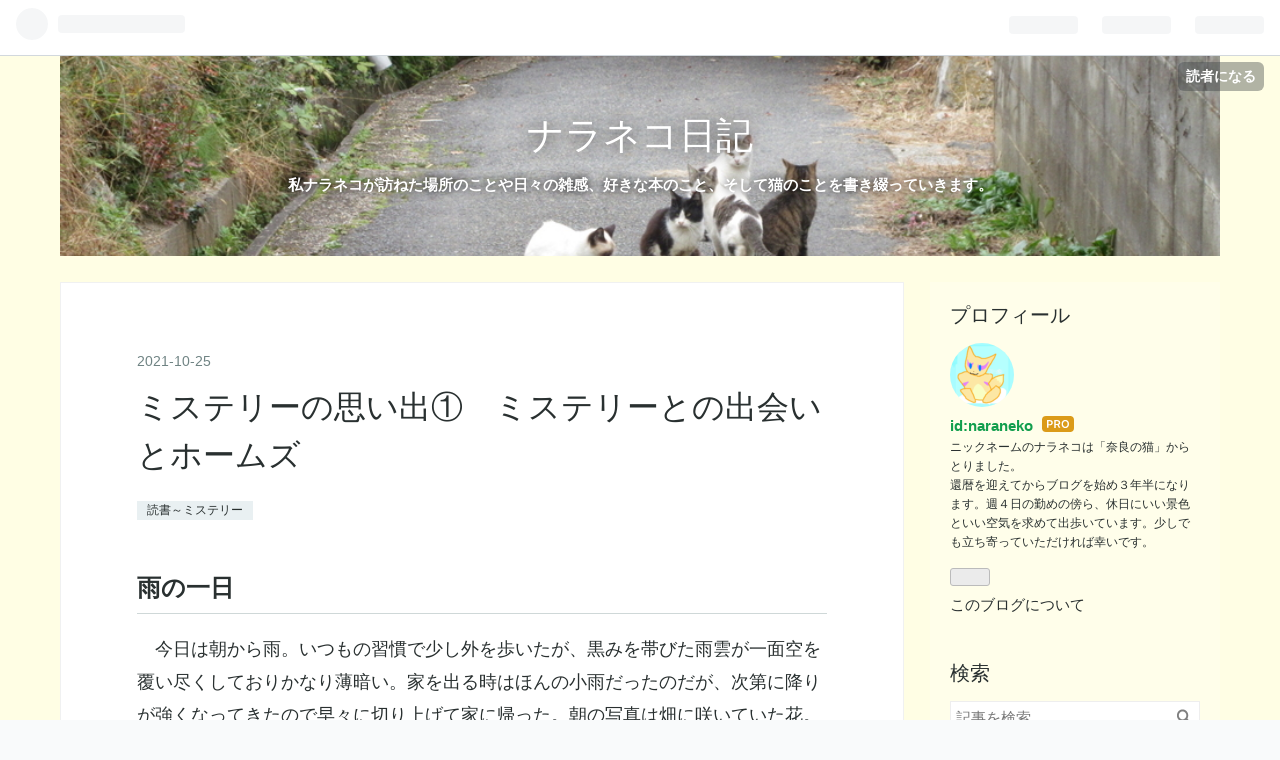

--- FILE ---
content_type: text/html; charset=utf-8
request_url: https://naraneko.com/entry/2021/10/25/181546
body_size: 13551
content:
<!DOCTYPE html>
<html
  lang="ja"

data-admin-domain="//blog.hatena.ne.jp"
data-admin-origin="https://blog.hatena.ne.jp"
data-author="naraneko"
data-avail-langs="ja en"
data-blog="naraneko.hatenablog.com"
data-blog-host="naraneko.hatenablog.com"
data-blog-is-public="1"
data-blog-name="ナラネコ日記"
data-blog-owner="naraneko"
data-blog-show-ads=""
data-blog-show-sleeping-ads=""
data-blog-uri="https://naraneko.com/"
data-blog-uuid="26006613762163301"
data-blogs-uri-base="https://naraneko.com"
data-brand="pro"
data-data-layer="{&quot;hatenablog&quot;:{&quot;admin&quot;:{},&quot;analytics&quot;:{&quot;brand_property_id&quot;:&quot;&quot;,&quot;measurement_id&quot;:&quot;&quot;,&quot;non_sampling_property_id&quot;:&quot;&quot;,&quot;property_id&quot;:&quot;&quot;,&quot;separated_property_id&quot;:&quot;UA-29716941-21&quot;},&quot;blog&quot;:{&quot;blog_id&quot;:&quot;26006613762163301&quot;,&quot;content_seems_japanese&quot;:&quot;true&quot;,&quot;disable_ads&quot;:&quot;custom_domain&quot;,&quot;enable_ads&quot;:&quot;false&quot;,&quot;enable_keyword_link&quot;:&quot;false&quot;,&quot;entry_show_footer_related_entries&quot;:&quot;true&quot;,&quot;force_pc_view&quot;:&quot;true&quot;,&quot;is_public&quot;:&quot;true&quot;,&quot;is_responsive_view&quot;:&quot;true&quot;,&quot;is_sleeping&quot;:&quot;false&quot;,&quot;lang&quot;:&quot;ja&quot;,&quot;name&quot;:&quot;\u30ca\u30e9\u30cd\u30b3\u65e5\u8a18&quot;,&quot;owner_name&quot;:&quot;naraneko&quot;,&quot;uri&quot;:&quot;https://naraneko.com/&quot;},&quot;brand&quot;:&quot;pro&quot;,&quot;page_id&quot;:&quot;entry&quot;,&quot;permalink_entry&quot;:{&quot;author_name&quot;:&quot;naraneko&quot;,&quot;categories&quot;:&quot;\u8aad\u66f8\uff5e\u30df\u30b9\u30c6\u30ea\u30fc&quot;,&quot;character_count&quot;:1132,&quot;date&quot;:&quot;2021-10-25&quot;,&quot;entry_id&quot;:&quot;13574176438026192985&quot;,&quot;first_category&quot;:&quot;\u8aad\u66f8\uff5e\u30df\u30b9\u30c6\u30ea\u30fc&quot;,&quot;hour&quot;:&quot;18&quot;,&quot;title&quot;:&quot;\u30df\u30b9\u30c6\u30ea\u30fc\u306e\u601d\u3044\u51fa\u2460\u3000\u30df\u30b9\u30c6\u30ea\u30fc\u3068\u306e\u51fa\u4f1a\u3044\u3068\u30db\u30fc\u30e0\u30ba&quot;,&quot;uri&quot;:&quot;https://naraneko.com/entry/2021/10/25/181546&quot;},&quot;pro&quot;:&quot;pro&quot;,&quot;router_type&quot;:&quot;blogs&quot;}}"
data-device="pc"
data-dont-recommend-pro="false"
data-global-domain="https://hatena.blog"
data-globalheader-color="b"
data-globalheader-type="pc"
data-has-touch-view="1"
data-help-url="https://help.hatenablog.com"
data-no-suggest-touch-view="1"
data-page="entry"
data-parts-domain="https://hatenablog-parts.com"
data-plus-available="1"
data-pro="true"
data-router-type="blogs"
data-sentry-dsn="https://03a33e4781a24cf2885099fed222b56d@sentry.io/1195218"
data-sentry-environment="production"
data-sentry-sample-rate="0.1"
data-static-domain="https://cdn.blog.st-hatena.com"
data-version="ce040fcbad0d42a5e1cae88990dad0"




  data-initial-state="{}"

  >
  <head prefix="og: http://ogp.me/ns# fb: http://ogp.me/ns/fb# article: http://ogp.me/ns/article#">

  

  
  <meta name="viewport" content="width=device-width, initial-scale=1.0" />


  


  

  <meta name="robots" content="max-image-preview:large" />


  <meta charset="utf-8"/>
  <meta http-equiv="X-UA-Compatible" content="IE=7; IE=9; IE=10; IE=11" />
  <title>ミステリーの思い出①　ミステリーとの出会いとホームズ - ナラネコ日記</title>

  
  <link rel="canonical" href="https://naraneko.com/entry/2021/10/25/181546"/>



  

<meta itemprop="name" content="ミステリーの思い出①　ミステリーとの出会いとホームズ - ナラネコ日記"/>

  <meta itemprop="image" content="https://cdn.image.st-hatena.com/image/scale/1d8ecd61f6775bdf5bd0f669e06786e62b57de42/backend=imagemagick;version=1;width=1300/https%3A%2F%2Fcdn-ak.f.st-hatena.com%2Fimages%2Ffotolife%2Fn%2Fnaraneko%2F20211023%2F20211023082923.jpg"/>


  <meta property="og:title" content="ミステリーの思い出①　ミステリーとの出会いとホームズ - ナラネコ日記"/>
<meta property="og:type" content="article"/>
  <meta property="og:url" content="https://naraneko.com/entry/2021/10/25/181546"/>

  <meta property="og:image" content="https://cdn.image.st-hatena.com/image/scale/1d8ecd61f6775bdf5bd0f669e06786e62b57de42/backend=imagemagick;version=1;width=1300/https%3A%2F%2Fcdn-ak.f.st-hatena.com%2Fimages%2Ffotolife%2Fn%2Fnaraneko%2F20211023%2F20211023082923.jpg"/>

<meta property="og:image:alt" content="ミステリーの思い出①　ミステリーとの出会いとホームズ - ナラネコ日記"/>
    <meta property="og:description" content="雨の一日 今日は朝から雨。いつもの習慣で少し外を歩いたが、黒みを帯びた雨雲が一面空を覆い尽くしておりかなり薄暗い。家を出る時はほんの小雨だったのだが、次第に降りが強くなってきたので早々に切り上げて家に帰った。朝の写真は畑に咲いていた花。ちょっとピントがぼけている。写真が一枚では寂しいのでもう一枚。下の写真は一昨日撮った空を飛んでいる鳥の写真で、おそらくトビか。私としてはうまく撮れた。 今日は久しぶりに読書の話題を中心に。 畑に咲いている花 空を飛ぶトビ ミステリーを話題にするとき ミステリー、推理小説、どちらの呼び方でも構わないのだが、以前は好きでよく読んでいた。最近読書量自体少なく、新刊のも…" />
<meta property="og:site_name" content="ナラネコ日記"/>

  <meta property="article:published_time" content="2021-10-25T09:15:46Z" />

    <meta property="article:tag" content="読書～ミステリー" />
      <meta name="twitter:card"  content="summary_large_image" />
    <meta name="twitter:image" content="https://cdn.image.st-hatena.com/image/scale/1d8ecd61f6775bdf5bd0f669e06786e62b57de42/backend=imagemagick;version=1;width=1300/https%3A%2F%2Fcdn-ak.f.st-hatena.com%2Fimages%2Ffotolife%2Fn%2Fnaraneko%2F20211023%2F20211023082923.jpg" />  <meta name="twitter:title" content="ミステリーの思い出①　ミステリーとの出会いとホームズ - ナラネコ日記" />    <meta name="twitter:description" content="雨の一日 今日は朝から雨。いつもの習慣で少し外を歩いたが、黒みを帯びた雨雲が一面空を覆い尽くしておりかなり薄暗い。家を出る時はほんの小雨だったのだが、次第に降りが強くなってきたので早々に切り上げて家に帰った。朝の写真は畑に咲いていた花。ちょっとピントがぼけている。写真が一枚では寂しいのでもう一枚。下の写真は一昨日撮った…" />  <meta name="twitter:app:name:iphone" content="はてなブログアプリ" />
  <meta name="twitter:app:id:iphone" content="583299321" />
  <meta name="twitter:app:url:iphone" content="hatenablog:///open?uri=https%3A%2F%2Fnaraneko.com%2Fentry%2F2021%2F10%2F25%2F181546" />  <meta name="twitter:site" content="@umataro61" />
  
    <meta name="description" content="雨の一日 今日は朝から雨。いつもの習慣で少し外を歩いたが、黒みを帯びた雨雲が一面空を覆い尽くしておりかなり薄暗い。家を出る時はほんの小雨だったのだが、次第に降りが強くなってきたので早々に切り上げて家に帰った。朝の写真は畑に咲いていた花。ちょっとピントがぼけている。写真が一枚では寂しいのでもう一枚。下の写真は一昨日撮った空を飛んでいる鳥の写真で、おそらくトビか。私としてはうまく撮れた。 今日は久しぶりに読書の話題を中心に。 畑に咲いている花 空を飛ぶトビ ミステリーを話題にするとき ミステリー、推理小説、どちらの呼び方でも構わないのだが、以前は好きでよく読んでいた。最近読書量自体少なく、新刊のも…" />


  
<script
  id="embed-gtm-data-layer-loader"
  data-data-layer-page-specific="{&quot;hatenablog&quot;:{&quot;blogs_permalink&quot;:{&quot;is_author_pro&quot;:&quot;true&quot;,&quot;is_blog_sleeping&quot;:&quot;false&quot;,&quot;blog_afc_issued&quot;:&quot;false&quot;,&quot;entry_afc_issued&quot;:&quot;false&quot;,&quot;has_related_entries_with_elasticsearch&quot;:&quot;true&quot;}}}"
>
(function() {
  function loadDataLayer(elem, attrName) {
    if (!elem) { return {}; }
    var json = elem.getAttribute(attrName);
    if (!json) { return {}; }
    return JSON.parse(json);
  }

  var globalVariables = loadDataLayer(
    document.documentElement,
    'data-data-layer'
  );
  var pageSpecificVariables = loadDataLayer(
    document.getElementById('embed-gtm-data-layer-loader'),
    'data-data-layer-page-specific'
  );

  var variables = [globalVariables, pageSpecificVariables];

  if (!window.dataLayer) {
    window.dataLayer = [];
  }

  for (var i = 0; i < variables.length; i++) {
    window.dataLayer.push(variables[i]);
  }
})();
</script>

<!-- Google Tag Manager -->
<script>(function(w,d,s,l,i){w[l]=w[l]||[];w[l].push({'gtm.start':
new Date().getTime(),event:'gtm.js'});var f=d.getElementsByTagName(s)[0],
j=d.createElement(s),dl=l!='dataLayer'?'&l='+l:'';j.async=true;j.src=
'https://www.googletagmanager.com/gtm.js?id='+i+dl;f.parentNode.insertBefore(j,f);
})(window,document,'script','dataLayer','GTM-P4CXTW');</script>
<!-- End Google Tag Manager -->











  <link rel="shortcut icon" href="https://naraneko.com/icon/favicon">
<link rel="apple-touch-icon" href="https://naraneko.com/icon/touch">
<link rel="icon" sizes="192x192" href="https://naraneko.com/icon/link">

  

<link rel="alternate" type="application/atom+xml" title="Atom" href="https://naraneko.com/feed"/>
<link rel="alternate" type="application/rss+xml" title="RSS2.0" href="https://naraneko.com/rss"/>

  <link rel="alternate" type="application/json+oembed" href="https://hatena.blog/oembed?url=https%3A%2F%2Fnaraneko.com%2Fentry%2F2021%2F10%2F25%2F181546&amp;format=json" title="oEmbed Profile of ミステリーの思い出①　ミステリーとの出会いとホームズ"/>
<link rel="alternate" type="text/xml+oembed" href="https://hatena.blog/oembed?url=https%3A%2F%2Fnaraneko.com%2Fentry%2F2021%2F10%2F25%2F181546&amp;format=xml" title="oEmbed Profile of ミステリーの思い出①　ミステリーとの出会いとホームズ"/>
  
  <link rel="author" href="http://www.hatena.ne.jp/naraneko/">

  

  
      <link rel="preload" href="https://cdn-ak.f.st-hatena.com/images/fotolife/n/naraneko/20210516/20210516113230.jpg" as="image"/>
      <link rel="preload" href="https://cdn-ak.f.st-hatena.com/images/fotolife/n/naraneko/20211025/20211025071307.jpg" as="image"/>


  
    
<link rel="stylesheet" type="text/css" href="https://cdn.blog.st-hatena.com/css/blog.css?version=ce040fcbad0d42a5e1cae88990dad0"/>

    
  <link rel="stylesheet" type="text/css" href="https://usercss.blog.st-hatena.com/blog_style/26006613762163301/003fc326c807769b5b85062b32a39f60b619064e"/>
  
  

  

  
<script> </script>

  
<style>
  div#google_afc_user,
  div.google-afc-user-container,
  div.google_afc_image,
  div.google_afc_blocklink {
      display: block !important;
  }
</style>


  

  
    <script type="application/ld+json">{"@context":"http://schema.org","@type":"Article","dateModified":"2022-02-27T09:53:45+09:00","datePublished":"2021-10-25T18:15:46+09:00","description":"雨の一日 今日は朝から雨。いつもの習慣で少し外を歩いたが、黒みを帯びた雨雲が一面空を覆い尽くしておりかなり薄暗い。家を出る時はほんの小雨だったのだが、次第に降りが強くなってきたので早々に切り上げて家に帰った。朝の写真は畑に咲いていた花。ちょっとピントがぼけている。写真が一枚では寂しいのでもう一枚。下の写真は一昨日撮った空を飛んでいる鳥の写真で、おそらくトビか。私としてはうまく撮れた。 今日は久しぶりに読書の話題を中心に。 畑に咲いている花 空を飛ぶトビ ミステリーを話題にするとき ミステリー、推理小説、どちらの呼び方でも構わないのだが、以前は好きでよく読んでいた。最近読書量自体少なく、新刊のも…","headline":"ミステリーの思い出① ミステリーとの出会いとホームズ","image":["https://cdn-ak.f.st-hatena.com/images/fotolife/n/naraneko/20211023/20211023082923.jpg"],"mainEntityOfPage":{"@id":"https://naraneko.com/entry/2021/10/25/181546","@type":"WebPage"}}</script>

  

  
</head>

  <body class="page-entry header-image-enable category-読書～ミステリー globalheader-ng-enabled">
    

<div id="globalheader-container"
  data-brand="hatenablog"
  
  >
  <iframe id="globalheader" height="37" frameborder="0" allowTransparency="true"></iframe>
</div>


  
  
  
    <nav class="
      blog-controlls
      
    ">
      <div class="blog-controlls-blog-icon">
        <a href="https://naraneko.com/">
          <img src="https://cdn.image.st-hatena.com/image/square/b6272635a74e766fcc78d0df0a92375fe0e0a9fe/backend=imagemagick;height=128;version=1;width=128/https%3A%2F%2Fcdn.user.blog.st-hatena.com%2Fblog_custom_icon%2F158298585%2F1622463456507875" alt="ナラネコ日記"/>
        </a>
      </div>
      <div class="blog-controlls-title">
        <a href="https://naraneko.com/">ナラネコ日記</a>
      </div>
      <a href="https://blog.hatena.ne.jp/naraneko/naraneko.hatenablog.com/subscribe?utm_medium=button&amp;utm_campaign=subscribe_blog&amp;utm_source=blogs_topright_button" class="blog-controlls-subscribe-btn test-blog-header-controlls-subscribe">
        読者になる
      </a>
    </nav>
  

  <div id="container">
    <div id="container-inner">
      <header id="blog-title" data-brand="hatenablog">
  <div id="blog-title-inner" style="background-image: url('https://cdn-ak.f.st-hatena.com/images/fotolife/n/naraneko/20210516/20210516113230.jpg'); background-position: center -196px;">
    <div id="blog-title-content">
      <h1 id="title"><a href="https://naraneko.com/">ナラネコ日記</a></h1>
      
        <h2 id="blog-description">私ナラネコが訪ねた場所のことや日々の雑感、好きな本のこと、そして猫のことを書き綴っていきます。</h2>
      
    </div>
  </div>
</header>

      

      
      




<div id="content" class="hfeed"
  
  >
  <div id="content-inner">
    <div id="wrapper">
      <div id="main">
        <div id="main-inner">
          

          



          
  
  <!-- google_ad_section_start -->
  <!-- rakuten_ad_target_begin -->
  
  
  

  

  
    
      
        <article class="entry hentry test-hentry js-entry-article date-first autopagerize_page_element chars-1200 words-100 mode-html entry-odd" id="entry-13574176438026192985" data-keyword-campaign="" data-uuid="13574176438026192985" data-publication-type="entry">
  <div class="entry-inner">
    <header class="entry-header">
  
    <div class="date entry-date first">
    <a href="https://naraneko.com/archive/2021/10/25" rel="nofollow">
      <time datetime="2021-10-25T09:15:46Z" title="2021-10-25T09:15:46Z">
        <span class="date-year">2021</span><span class="hyphen">-</span><span class="date-month">10</span><span class="hyphen">-</span><span class="date-day">25</span>
      </time>
    </a>
      </div>
  <h1 class="entry-title">
  <a href="https://naraneko.com/entry/2021/10/25/181546" class="entry-title-link bookmark">ミステリーの思い出①　ミステリーとの出会いとホームズ</a>
</h1>

  
  

  <div class="entry-categories categories">
    
    <a href="https://naraneko.com/archive/category/%E8%AA%AD%E6%9B%B8%EF%BD%9E%E3%83%9F%E3%82%B9%E3%83%86%E3%83%AA%E3%83%BC" class="entry-category-link category-読書～ミステリー">読書～ミステリー</a>
    
  </div>


  

  

</header>

    


    <div class="entry-content hatenablog-entry">
  
    <h3>雨の一日</h3>
<p>　今日は朝から雨。いつもの習慣で少し外を歩いたが、黒みを帯びた雨雲が一面空を覆い尽くしておりかなり薄暗い。家を出る時はほんの小雨だったのだが、次第に降りが強くなってきたので早々に切り上げて家に帰った。朝の写真は畑に咲いていた花。ちょっとピントがぼけている。写真が一枚では寂しいのでもう一枚。下の写真は一昨日撮った空を飛んでいる鳥の写真で、おそらくトビか。私としてはうまく撮れた。</p>
<p>　今日は久しぶりに読書の話題を中心に。</p>
<figure class="figure-image figure-image-fotolife mceNonEditable" title="畑に咲いている花">
<p><img src="https://cdn-ak.f.st-hatena.com/images/fotolife/n/naraneko/20211025/20211025071307.jpg" alt="f:id:naraneko:20211025071307j:plain" width="1200" height="800" loading="lazy" title="" class="hatena-fotolife" itemprop="image" /></p>
<figcaption class="mceEditable"><span style="color: #0000cc;"><strong>畑に咲いている花</strong></span></figcaption>
</figure>
<figure class="figure-image figure-image-fotolife mceNonEditable" title="空を飛ぶ鳶">
<p><img src="https://cdn-ak.f.st-hatena.com/images/fotolife/n/naraneko/20211025/20211025072748.jpg" alt="f:id:naraneko:20211025072748j:plain" width="1200" height="800" loading="lazy" title="" class="hatena-fotolife" itemprop="image" /></p>
<figcaption class="mceEditable"><strong><span style="color: #0000cc;">空を飛ぶトビ</span></strong></figcaption>
</figure>
<h3>ミステリーを話題にするとき</h3>
<p>　ミステリー、推理小説、どちらの呼び方でも構わないのだが、以前は好きでよく読んでいた。最近読書量自体少なく、新刊のものは読んでいないので、昔読んだ本の記憶を書き綴っていきたい。</p>
<p>　ミステリーをテーマにしてブログを書く際に気を付けなくてはいけないのは、俗にいう「ネタばれ」というやつで、有名な作品でも、未読の人のことを想定して、結末やメイントリックが分かるような書き方はしてはいけないことになっている。文庫本のカバーの裏表紙など、核心には触れずに作品のおもしろさを上手く紹介しているが、これもプロの技と言えるだろう。</p>
<p>　このブログは、きわめて個人的な趣味で書いている気ままなものだが、アクセス数を見ると、日々平均して２０人くらいの方には訪れていただいているようなので、そのあたりは配慮しなければと思う。</p>
<h3>ミステリーとの出会い～シャーロック・ホームズ</h3>
<p>　私が初めてミステリーと出会ったのは、たしか小学校の４年生くらいだと記憶している。読んだのは定番中の定番ともいえる、ドイルの「シャーロック・ホームズの冒険」で、これは読みやすいのを集めた子供用の本であった。「赤毛連盟」「唇のねじれた男」「青い紅玉」「まだらの紐」「技師の親指」が入っていたのを覚えている。たいへん面白かった。私が子どもの頃に読んだ本は、家にずっと置いてあるのだが、このホームズ物は残っていなかった。</p>
<p>　ミステリーといえば殺人事件がつきものだが、ドイルの短編は、殺人がからまなくてもたいへんおもしろいものが多い。また、いわゆる個性的な名探偵と言うものの原型を想像したのはドイルの功績だろう。ホームズが初対面の依頼者の特徴を観察して、職業などを当ててみせるというあのお決まりの場面も、最初に考えたというのは凄いことである。今の若い人たちは、ミステリーを読むとき、このあたりの作品から入っていくのだろうか。</p>
<p>　下の写真は昔読んだホームズものの文庫本。前も書いたが、私は中学生くらいまでは文庫本のカバーを外して読む癖があったので、傷みが激しい。</p>
<p>　ミステリーの思い出については、折を見て続きを書いていく予定である。</p>
<figure class="figure-image figure-image-fotolife mceNonEditable" title="昔読んだホームズもの">
<p><img src="https://cdn-ak.f.st-hatena.com/images/fotolife/n/naraneko/20211023/20211023082923.jpg" alt="f:id:naraneko:20211023082923j:plain" width="1200" height="800" loading="lazy" title="" class="hatena-fotolife" itemprop="image" /></p>
<figcaption class="mceEditable"><strong><span style="color: #0000cc;">昔読んだホームズもの</span></strong></figcaption>
</figure>
<p><br /><br /></p>
<p><br /><br />　</p>
<p> </p>
    
    




    

  
</div>

    
  <footer class="entry-footer">
    
    <div class="entry-tags-wrapper">
  <div class="entry-tags">  </div>
</div>

    <p class="entry-footer-section track-inview-by-gtm" data-gtm-track-json="{&quot;area&quot;: &quot;finish_reading&quot;}">
  <span class="author vcard"><span class="fn" data-load-nickname="1" data-user-name="naraneko" >naraneko</span></span>
  <span class="entry-footer-time"><a href="https://naraneko.com/entry/2021/10/25/181546"><time data-relative datetime="2021-10-25T09:15:46Z" title="2021-10-25T09:15:46Z" class="updated">2021-10-25 18:15</time></a></span>
  
  
  
    <span class="
      entry-footer-subscribe
      
    " data-test-blog-controlls-subscribe>
      <a href="https://blog.hatena.ne.jp/naraneko/naraneko.hatenablog.com/subscribe?utm_medium=button&amp;utm_campaign=subscribe_blog&amp;utm_source=blogs_entry_footer">
        読者になる
      </a>
    </span>
  
</p>

    
  <div
    class="hatena-star-container"
    data-hatena-star-container
    data-hatena-star-url="https://naraneko.com/entry/2021/10/25/181546"
    data-hatena-star-title="ミステリーの思い出①　ミステリーとの出会いとホームズ"
    data-hatena-star-variant="profile-icon"
    data-hatena-star-profile-url-template="https://blog.hatena.ne.jp/{username}/"
  ></div>


    
<div class="social-buttons">
  
  
    <div class="social-button-item">
      <a href="https://b.hatena.ne.jp/entry/s/naraneko.com/entry/2021/10/25/181546" class="hatena-bookmark-button" data-hatena-bookmark-url="https://naraneko.com/entry/2021/10/25/181546" data-hatena-bookmark-layout="vertical-balloon" data-hatena-bookmark-lang="ja" title="この記事をはてなブックマークに追加"><img src="https://b.st-hatena.com/images/entry-button/button-only.gif" alt="この記事をはてなブックマークに追加" width="20" height="20" style="border: none;" /></a>
    </div>
  
  
  
  
  
  
  
  
</div>

    

    <div class="customized-footer">
      

        

          <div class="entry-footer-modules" id="entry-footer-secondary-modules">      
<div class="hatena-module hatena-module-related-entries" >
      
  <!-- Hatena-Epic-has-related-entries-with-elasticsearch:true -->
  <div class="hatena-module-title">
    関連記事
  </div>
  <div class="hatena-module-body">
    <ul class="related-entries hatena-urllist urllist-with-thumbnails">
  
  
    
    <li class="urllist-item related-entries-item">
      <div class="urllist-item-inner related-entries-item-inner">
        
          
                      <a class="urllist-image-link related-entries-image-link" href="https://naraneko.com/entry/2025/01/28/182633">
  <img alt="私の読書 ～ 最近読んだ本 ２０２５年 其の三" src="https://cdn.image.st-hatena.com/image/square/128330cef6125f560b832b8e8451d164c09754a3/backend=imagemagick;height=100;version=1;width=100/https%3A%2F%2Fcdn-ak.f.st-hatena.com%2Fimages%2Ffotolife%2Fn%2Fnaraneko%2F20241216%2F20241216062119.jpg" class="urllist-image related-entries-image" title="私の読書 ～ 最近読んだ本 ２０２５年 其の三" width="100" height="100" loading="lazy">
</a>
            <div class="urllist-date-link related-entries-date-link">
  <a href="https://naraneko.com/archive/2025/01/28" rel="nofollow">
    <time datetime="2025-01-28T09:26:33Z" title="2025年1月28日">
      2025-01-28
    </time>
  </a>
</div>

          <a href="https://naraneko.com/entry/2025/01/28/182633" class="urllist-title-link related-entries-title-link  urllist-title related-entries-title">私の読書 ～ 最近読んだ本 ２０２５年 其の三</a>




          
          

                      <div class="urllist-entry-body related-entries-entry-body">清水潔『殺人犯はそこにいる』～隠蔽された北関東連続幼女誘拐…</div>
      </div>
    </li>
  
    
    <li class="urllist-item related-entries-item">
      <div class="urllist-item-inner related-entries-item-inner">
        
          
                      <a class="urllist-image-link related-entries-image-link" href="https://naraneko.com/entry/2023/04/26/181108">
  <img alt="ミステリーの思い出 ⑬　鮎川哲也" src="https://cdn.image.st-hatena.com/image/square/ad5ff51e8acd169da3add1e45150ab2a2a1b6f69/backend=imagemagick;height=100;version=1;width=100/https%3A%2F%2Fcdn-ak.f.st-hatena.com%2Fimages%2Ffotolife%2Fn%2Fnaraneko%2F20230106%2F20230106220944.jpg" class="urllist-image related-entries-image" title="ミステリーの思い出 ⑬　鮎川哲也" width="100" height="100" loading="lazy">
</a>
            <div class="urllist-date-link related-entries-date-link">
  <a href="https://naraneko.com/archive/2023/04/26" rel="nofollow">
    <time datetime="2023-04-26T09:11:08Z" title="2023年4月26日">
      2023-04-26
    </time>
  </a>
</div>

          <a href="https://naraneko.com/entry/2023/04/26/181108" class="urllist-title-link related-entries-title-link  urllist-title related-entries-title">ミステリーの思い出 ⑬ 鮎川哲也</a>




          
          

                      <div class="urllist-entry-body related-entries-entry-body">鮎川哲也 今日は読書の話題で、ひさしぶりにミステリー。鮎川哲…</div>
      </div>
    </li>
  
    
    <li class="urllist-item related-entries-item">
      <div class="urllist-item-inner related-entries-item-inner">
        
          
                      <a class="urllist-image-link related-entries-image-link" href="https://naraneko.com/entry/2022/10/05/180947">
  <img alt="ミステリーの思い出 ⑫　横溝正史" src="https://cdn.image.st-hatena.com/image/square/3802259a6bef7ceed6fa4c8118f117c063b02a6b/backend=imagemagick;height=100;version=1;width=100/https%3A%2F%2Fcdn-ak.f.st-hatena.com%2Fimages%2Ffotolife%2Fn%2Fnaraneko%2F20210815%2F20210815191115.jpg" class="urllist-image related-entries-image" title="ミステリーの思い出 ⑫　横溝正史" width="100" height="100" loading="lazy">
</a>
            <div class="urllist-date-link related-entries-date-link">
  <a href="https://naraneko.com/archive/2022/10/05" rel="nofollow">
    <time datetime="2022-10-05T09:09:47Z" title="2022年10月5日">
      2022-10-05
    </time>
  </a>
</div>

          <a href="https://naraneko.com/entry/2022/10/05/180947" class="urllist-title-link related-entries-title-link  urllist-title related-entries-title">ミステリーの思い出 ⑫ 横溝正史</a>




          
          

                      <div class="urllist-entry-body related-entries-entry-body">曇り空 今朝は雨雲が空を覆い、薄暗い朝となった。朝の散歩に出…</div>
      </div>
    </li>
  
    
    <li class="urllist-item related-entries-item">
      <div class="urllist-item-inner related-entries-item-inner">
        
          
                      <a class="urllist-image-link related-entries-image-link" href="https://naraneko.com/entry/2022/08/10/180440">
  <img alt="私の読書 ～ 青春１８きっぷの旅と読書 ②" src="https://cdn.image.st-hatena.com/image/square/2889b8df9dba956bc59be1a7ca922e4b8f078aa1/backend=imagemagick;height=100;version=1;width=100/https%3A%2F%2Fcdn-ak.f.st-hatena.com%2Fimages%2Ffotolife%2Fn%2Fnaraneko%2F20220801%2F20220801195956.jpg" class="urllist-image related-entries-image" title="私の読書 ～ 青春１８きっぷの旅と読書 ②" width="100" height="100" loading="lazy">
</a>
            <div class="urllist-date-link related-entries-date-link">
  <a href="https://naraneko.com/archive/2022/08/10" rel="nofollow">
    <time datetime="2022-08-10T09:04:40Z" title="2022年8月10日">
      2022-08-10
    </time>
  </a>
</div>

          <a href="https://naraneko.com/entry/2022/08/10/180440" class="urllist-title-link related-entries-title-link  urllist-title related-entries-title">私の読書 ～ 青春１８きっぷの旅と読書 ②</a>




          
          

                      <div class="urllist-entry-body related-entries-entry-body">宮部みゆき『火車』 今日は読書の話題。先日青春１８きっぷで日…</div>
      </div>
    </li>
  
    
    <li class="urllist-item related-entries-item">
      <div class="urllist-item-inner related-entries-item-inner">
        
          
                      <a class="urllist-image-link related-entries-image-link" href="https://naraneko.com/entry/2022/01/27/182346">
  <img alt="ミステリーの思い出⑦　東野圭吾" src="https://cdn.image.st-hatena.com/image/square/6e09f6e26e4eca002225c3bd4e4be02957157c93/backend=imagemagick;height=100;version=1;width=100/https%3A%2F%2Fcdn-ak.f.st-hatena.com%2Fimages%2Ffotolife%2Fn%2Fnaraneko%2F20210820%2F20210820204146.jpg" class="urllist-image related-entries-image" title="ミステリーの思い出⑦　東野圭吾" width="100" height="100" loading="lazy">
</a>
            <div class="urllist-date-link related-entries-date-link">
  <a href="https://naraneko.com/archive/2022/01/27" rel="nofollow">
    <time datetime="2022-01-27T09:23:46Z" title="2022年1月27日">
      2022-01-27
    </time>
  </a>
</div>

          <a href="https://naraneko.com/entry/2022/01/27/182346" class="urllist-title-link related-entries-title-link  urllist-title related-entries-title">ミステリーの思い出⑦ 東野圭吾</a>




          
          

                      <div class="urllist-entry-body related-entries-entry-body">変わらぬ冬景色 木曜日の朝、いつも通り６時４５分から散歩に出…</div>
      </div>
    </li>
  
</ul>

  </div>
</div>
  </div>
        

      
    </div>
    
  <div class="comment-box js-comment-box">
    
    <ul class="comment js-comment">
      <li class="read-more-comments" style="display: none;"><a>もっと読む</a></li>
    </ul>
    
      <a class="leave-comment-title js-leave-comment-title">コメントを書く</a>
    
  </div>

  </footer>

  </div>
</article>

      
      
    
  

  
  <!-- rakuten_ad_target_end -->
  <!-- google_ad_section_end -->
  
  
  
  <div class="pager pager-permalink permalink">
    
      
      <span class="pager-prev">
        <a href="https://naraneko.com/entry/2021/10/26/180955" rel="prev">
          <span class="pager-arrow">&laquo; </span>
          コロナも下火になったので
        </a>
      </span>
    
    
      
      <span class="pager-next">
        <a href="https://naraneko.com/entry/2021/10/24/180255" rel="next">
          鶏の神社  石上神宮へ
          <span class="pager-arrow"> &raquo;</span>
        </a>
      </span>
    
  </div>


  



        </div>
      </div>

      <aside id="box1">
  <div id="box1-inner">
  </div>
</aside>

    </div><!-- #wrapper -->

    
<aside id="box2">
  
  <div id="box2-inner">
    
      

<div class="hatena-module hatena-module-profile">
  <div class="hatena-module-title">
    プロフィール
  </div>
  <div class="hatena-module-body">
    
    <a href="https://naraneko.com/about" class="profile-icon-link">
      <img src="https://cdn.profile-image.st-hatena.com/users/naraneko/profile.png?1767449042"
      alt="id:naraneko" class="profile-icon" />
    </a>
    

    
    <span class="id">
      <a href="https://naraneko.com/about" class="hatena-id-link"><span data-load-nickname="1" data-user-name="naraneko">id:naraneko</span></a>
      
  
  
    <a href="https://blog.hatena.ne.jp/-/pro?plus_via=blog_plus_badge&amp;utm_source=pro_badge&amp;utm_medium=referral&amp;utm_campaign=register_pro" title="はてなブログPro"><i class="badge-type-pro">はてなブログPro</i></a>
  


    </span>
    

    

    
    <div class="profile-description">
      <p>ニックネームのナラネコは「奈良の猫」からとりました。<br />
還暦を迎えてからブログを始め３年半になります。週４日の勤めの傍ら、休日にいい景色といい空気を求めて出歩いています。少しでも立ち寄っていただければ幸いです。</p>

    </div>
    

    
      <div class="hatena-follow-button-box btn-subscribe js-hatena-follow-button-box"
  
  >

  <a href="#" class="hatena-follow-button js-hatena-follow-button">
    <span class="subscribing">
      <span class="foreground">読者です</span>
      <span class="background">読者をやめる</span>
    </span>
    <span class="unsubscribing" data-track-name="profile-widget-subscribe-button" data-track-once>
      <span class="foreground">読者になる</span>
      <span class="background">読者になる</span>
    </span>
  </a>
  <div class="subscription-count-box js-subscription-count-box">
    <i></i>
    <u></u>
    <span class="subscription-count js-subscription-count">
    </span>
  </div>
</div>

    

    

    <div class="profile-about">
      <a href="https://naraneko.com/about">このブログについて</a>
    </div>

  </div>
</div>

    
      <div class="hatena-module hatena-module-search-box">
  <div class="hatena-module-title">
    検索
  </div>
  <div class="hatena-module-body">
    <form class="search-form" role="search" action="https://naraneko.com/search" method="get">
  <input type="text" name="q" class="search-module-input" value="" placeholder="記事を検索" required>
  <input type="submit" value="検索" class="search-module-button" />
</form>

  </div>
</div>

    
      <div class="hatena-module hatena-module-links">
  <div class="hatena-module-title">
    リンク
  </div>
  <div class="hatena-module-body">
    <ul class="hatena-urllist">
      
        <li>
          <a href="https://www.youtube.com/channel/UCbjiH5Pups3MjxBCEjZ4U2A">ナラネコちゃんねる</a>
        </li>
      
    </ul>
  </div>
</div>

    
      <div class="hatena-module hatena-module-recent-entries ">
  <div class="hatena-module-title">
    <a href="https://naraneko.com/archive">
      最新記事
    </a>
  </div>
  <div class="hatena-module-body">
    <ul class="recent-entries hatena-urllist ">
  
  
    
    <li class="urllist-item recent-entries-item">
      <div class="urllist-item-inner recent-entries-item-inner">
        
          
          
          <a href="https://naraneko.com/entry/2026/01/17/175517" class="urllist-title-link recent-entries-title-link  urllist-title recent-entries-title">２０２６年　冬の風景③</a>




          
          

                </div>
    </li>
  
    
    <li class="urllist-item recent-entries-item">
      <div class="urllist-item-inner recent-entries-item-inner">
        
          
          
          <a href="https://naraneko.com/entry/2026/01/15/180709" class="urllist-title-link recent-entries-title-link  urllist-title recent-entries-title">シルバー人材センターに行ってきた</a>




          
          

                </div>
    </li>
  
    
    <li class="urllist-item recent-entries-item">
      <div class="urllist-item-inner recent-entries-item-inner">
        
          
          
          <a href="https://naraneko.com/entry/2026/01/13/180148" class="urllist-title-link recent-entries-title-link  urllist-title recent-entries-title">最近読んだ本 ２０２６年　其の二</a>




          
          

                </div>
    </li>
  
    
    <li class="urllist-item recent-entries-item">
      <div class="urllist-item-inner recent-entries-item-inner">
        
          
          
          <a href="https://naraneko.com/entry/2026/01/11/192353" class="urllist-title-link recent-entries-title-link  urllist-title recent-entries-title">正月明けの住吉大社</a>




          
          

                </div>
    </li>
  
    
    <li class="urllist-item recent-entries-item">
      <div class="urllist-item-inner recent-entries-item-inner">
        
          
          
          <a href="https://naraneko.com/entry/2026/01/10/182234" class="urllist-title-link recent-entries-title-link  urllist-title recent-entries-title">２０２６年　冬の風景②</a>




          
          

                </div>
    </li>
  
    
    <li class="urllist-item recent-entries-item">
      <div class="urllist-item-inner recent-entries-item-inner">
        
          
          
          <a href="https://naraneko.com/entry/2026/01/08/183856" class="urllist-title-link recent-entries-title-link  urllist-title recent-entries-title">２０２６年　冬の風景</a>




          
          

                </div>
    </li>
  
    
    <li class="urllist-item recent-entries-item">
      <div class="urllist-item-inner recent-entries-item-inner">
        
          
          
          <a href="https://naraneko.com/entry/2026/01/06/181037" class="urllist-title-link recent-entries-title-link  urllist-title recent-entries-title">最近読んだ本 ２０２６年　其の一</a>




          
          

                </div>
    </li>
  
    
    <li class="urllist-item recent-entries-item">
      <div class="urllist-item-inner recent-entries-item-inner">
        
          
          
          <a href="https://naraneko.com/entry/2026/01/04/192438" class="urllist-title-link recent-entries-title-link  urllist-title recent-entries-title">正月も明けて</a>




          
          

                </div>
    </li>
  
    
    <li class="urllist-item recent-entries-item">
      <div class="urllist-item-inner recent-entries-item-inner">
        
          
          
          <a href="https://naraneko.com/entry/2026/01/03/222333" class="urllist-title-link recent-entries-title-link  urllist-title recent-entries-title">２０２６年　正月の風景</a>




          
          

                </div>
    </li>
  
    
    <li class="urllist-item recent-entries-item">
      <div class="urllist-item-inner recent-entries-item-inner">
        
          
          
          <a href="https://naraneko.com/entry/2026/01/01/192148" class="urllist-title-link recent-entries-title-link  urllist-title recent-entries-title">２０２６年　元日の風景</a>




          
          

                </div>
    </li>
  
    
    <li class="urllist-item recent-entries-item">
      <div class="urllist-item-inner recent-entries-item-inner">
        
          
          
          <a href="https://naraneko.com/entry/2025/12/31/185925" class="urllist-title-link recent-entries-title-link  urllist-title recent-entries-title">２０２５年　年の暮れ</a>




          
          

                </div>
    </li>
  
    
    <li class="urllist-item recent-entries-item">
      <div class="urllist-item-inner recent-entries-item-inner">
        
          
          
          <a href="https://naraneko.com/entry/2025/12/29/191621" class="urllist-title-link recent-entries-title-link  urllist-title recent-entries-title">２０２５年　年末の風景</a>




          
          

                </div>
    </li>
  
</ul>

      </div>
</div>

    
      

<div class="hatena-module hatena-module-archive" data-archive-type="default" data-archive-url="https://naraneko.com/archive">
  <div class="hatena-module-title">
    <a href="https://naraneko.com/archive">月別アーカイブ</a>
  </div>
  <div class="hatena-module-body">
    
      
        <ul class="hatena-urllist">
          
            <li class="archive-module-year archive-module-year-hidden" data-year="2026">
              <div class="archive-module-button">
                <span class="archive-module-hide-button">▼</span>
                <span class="archive-module-show-button">▶</span>
              </div>
              <a href="https://naraneko.com/archive/2026" class="archive-module-year-title archive-module-year-2026">
                2026
              </a>
              <ul class="archive-module-months">
                
                  <li class="archive-module-month">
                    <a href="https://naraneko.com/archive/2026/01" class="archive-module-month-title archive-module-month-2026-1">
                      2026 / 1
                    </a>
                  </li>
                
              </ul>
            </li>
          
            <li class="archive-module-year archive-module-year-hidden" data-year="2025">
              <div class="archive-module-button">
                <span class="archive-module-hide-button">▼</span>
                <span class="archive-module-show-button">▶</span>
              </div>
              <a href="https://naraneko.com/archive/2025" class="archive-module-year-title archive-module-year-2025">
                2025
              </a>
              <ul class="archive-module-months">
                
                  <li class="archive-module-month">
                    <a href="https://naraneko.com/archive/2025/12" class="archive-module-month-title archive-module-month-2025-12">
                      2025 / 12
                    </a>
                  </li>
                
                  <li class="archive-module-month">
                    <a href="https://naraneko.com/archive/2025/11" class="archive-module-month-title archive-module-month-2025-11">
                      2025 / 11
                    </a>
                  </li>
                
                  <li class="archive-module-month">
                    <a href="https://naraneko.com/archive/2025/10" class="archive-module-month-title archive-module-month-2025-10">
                      2025 / 10
                    </a>
                  </li>
                
                  <li class="archive-module-month">
                    <a href="https://naraneko.com/archive/2025/09" class="archive-module-month-title archive-module-month-2025-9">
                      2025 / 9
                    </a>
                  </li>
                
                  <li class="archive-module-month">
                    <a href="https://naraneko.com/archive/2025/08" class="archive-module-month-title archive-module-month-2025-8">
                      2025 / 8
                    </a>
                  </li>
                
                  <li class="archive-module-month">
                    <a href="https://naraneko.com/archive/2025/07" class="archive-module-month-title archive-module-month-2025-7">
                      2025 / 7
                    </a>
                  </li>
                
                  <li class="archive-module-month">
                    <a href="https://naraneko.com/archive/2025/06" class="archive-module-month-title archive-module-month-2025-6">
                      2025 / 6
                    </a>
                  </li>
                
                  <li class="archive-module-month">
                    <a href="https://naraneko.com/archive/2025/05" class="archive-module-month-title archive-module-month-2025-5">
                      2025 / 5
                    </a>
                  </li>
                
                  <li class="archive-module-month">
                    <a href="https://naraneko.com/archive/2025/04" class="archive-module-month-title archive-module-month-2025-4">
                      2025 / 4
                    </a>
                  </li>
                
                  <li class="archive-module-month">
                    <a href="https://naraneko.com/archive/2025/03" class="archive-module-month-title archive-module-month-2025-3">
                      2025 / 3
                    </a>
                  </li>
                
                  <li class="archive-module-month">
                    <a href="https://naraneko.com/archive/2025/02" class="archive-module-month-title archive-module-month-2025-2">
                      2025 / 2
                    </a>
                  </li>
                
                  <li class="archive-module-month">
                    <a href="https://naraneko.com/archive/2025/01" class="archive-module-month-title archive-module-month-2025-1">
                      2025 / 1
                    </a>
                  </li>
                
              </ul>
            </li>
          
            <li class="archive-module-year archive-module-year-hidden" data-year="2024">
              <div class="archive-module-button">
                <span class="archive-module-hide-button">▼</span>
                <span class="archive-module-show-button">▶</span>
              </div>
              <a href="https://naraneko.com/archive/2024" class="archive-module-year-title archive-module-year-2024">
                2024
              </a>
              <ul class="archive-module-months">
                
                  <li class="archive-module-month">
                    <a href="https://naraneko.com/archive/2024/12" class="archive-module-month-title archive-module-month-2024-12">
                      2024 / 12
                    </a>
                  </li>
                
                  <li class="archive-module-month">
                    <a href="https://naraneko.com/archive/2024/11" class="archive-module-month-title archive-module-month-2024-11">
                      2024 / 11
                    </a>
                  </li>
                
                  <li class="archive-module-month">
                    <a href="https://naraneko.com/archive/2024/10" class="archive-module-month-title archive-module-month-2024-10">
                      2024 / 10
                    </a>
                  </li>
                
                  <li class="archive-module-month">
                    <a href="https://naraneko.com/archive/2024/09" class="archive-module-month-title archive-module-month-2024-9">
                      2024 / 9
                    </a>
                  </li>
                
                  <li class="archive-module-month">
                    <a href="https://naraneko.com/archive/2024/08" class="archive-module-month-title archive-module-month-2024-8">
                      2024 / 8
                    </a>
                  </li>
                
                  <li class="archive-module-month">
                    <a href="https://naraneko.com/archive/2024/07" class="archive-module-month-title archive-module-month-2024-7">
                      2024 / 7
                    </a>
                  </li>
                
                  <li class="archive-module-month">
                    <a href="https://naraneko.com/archive/2024/06" class="archive-module-month-title archive-module-month-2024-6">
                      2024 / 6
                    </a>
                  </li>
                
                  <li class="archive-module-month">
                    <a href="https://naraneko.com/archive/2024/05" class="archive-module-month-title archive-module-month-2024-5">
                      2024 / 5
                    </a>
                  </li>
                
                  <li class="archive-module-month">
                    <a href="https://naraneko.com/archive/2024/04" class="archive-module-month-title archive-module-month-2024-4">
                      2024 / 4
                    </a>
                  </li>
                
                  <li class="archive-module-month">
                    <a href="https://naraneko.com/archive/2024/03" class="archive-module-month-title archive-module-month-2024-3">
                      2024 / 3
                    </a>
                  </li>
                
                  <li class="archive-module-month">
                    <a href="https://naraneko.com/archive/2024/02" class="archive-module-month-title archive-module-month-2024-2">
                      2024 / 2
                    </a>
                  </li>
                
                  <li class="archive-module-month">
                    <a href="https://naraneko.com/archive/2024/01" class="archive-module-month-title archive-module-month-2024-1">
                      2024 / 1
                    </a>
                  </li>
                
              </ul>
            </li>
          
            <li class="archive-module-year archive-module-year-hidden" data-year="2023">
              <div class="archive-module-button">
                <span class="archive-module-hide-button">▼</span>
                <span class="archive-module-show-button">▶</span>
              </div>
              <a href="https://naraneko.com/archive/2023" class="archive-module-year-title archive-module-year-2023">
                2023
              </a>
              <ul class="archive-module-months">
                
                  <li class="archive-module-month">
                    <a href="https://naraneko.com/archive/2023/12" class="archive-module-month-title archive-module-month-2023-12">
                      2023 / 12
                    </a>
                  </li>
                
                  <li class="archive-module-month">
                    <a href="https://naraneko.com/archive/2023/11" class="archive-module-month-title archive-module-month-2023-11">
                      2023 / 11
                    </a>
                  </li>
                
                  <li class="archive-module-month">
                    <a href="https://naraneko.com/archive/2023/10" class="archive-module-month-title archive-module-month-2023-10">
                      2023 / 10
                    </a>
                  </li>
                
                  <li class="archive-module-month">
                    <a href="https://naraneko.com/archive/2023/09" class="archive-module-month-title archive-module-month-2023-9">
                      2023 / 9
                    </a>
                  </li>
                
                  <li class="archive-module-month">
                    <a href="https://naraneko.com/archive/2023/08" class="archive-module-month-title archive-module-month-2023-8">
                      2023 / 8
                    </a>
                  </li>
                
                  <li class="archive-module-month">
                    <a href="https://naraneko.com/archive/2023/07" class="archive-module-month-title archive-module-month-2023-7">
                      2023 / 7
                    </a>
                  </li>
                
                  <li class="archive-module-month">
                    <a href="https://naraneko.com/archive/2023/06" class="archive-module-month-title archive-module-month-2023-6">
                      2023 / 6
                    </a>
                  </li>
                
                  <li class="archive-module-month">
                    <a href="https://naraneko.com/archive/2023/05" class="archive-module-month-title archive-module-month-2023-5">
                      2023 / 5
                    </a>
                  </li>
                
                  <li class="archive-module-month">
                    <a href="https://naraneko.com/archive/2023/04" class="archive-module-month-title archive-module-month-2023-4">
                      2023 / 4
                    </a>
                  </li>
                
                  <li class="archive-module-month">
                    <a href="https://naraneko.com/archive/2023/03" class="archive-module-month-title archive-module-month-2023-3">
                      2023 / 3
                    </a>
                  </li>
                
                  <li class="archive-module-month">
                    <a href="https://naraneko.com/archive/2023/02" class="archive-module-month-title archive-module-month-2023-2">
                      2023 / 2
                    </a>
                  </li>
                
                  <li class="archive-module-month">
                    <a href="https://naraneko.com/archive/2023/01" class="archive-module-month-title archive-module-month-2023-1">
                      2023 / 1
                    </a>
                  </li>
                
              </ul>
            </li>
          
            <li class="archive-module-year archive-module-year-hidden" data-year="2022">
              <div class="archive-module-button">
                <span class="archive-module-hide-button">▼</span>
                <span class="archive-module-show-button">▶</span>
              </div>
              <a href="https://naraneko.com/archive/2022" class="archive-module-year-title archive-module-year-2022">
                2022
              </a>
              <ul class="archive-module-months">
                
                  <li class="archive-module-month">
                    <a href="https://naraneko.com/archive/2022/12" class="archive-module-month-title archive-module-month-2022-12">
                      2022 / 12
                    </a>
                  </li>
                
                  <li class="archive-module-month">
                    <a href="https://naraneko.com/archive/2022/11" class="archive-module-month-title archive-module-month-2022-11">
                      2022 / 11
                    </a>
                  </li>
                
                  <li class="archive-module-month">
                    <a href="https://naraneko.com/archive/2022/10" class="archive-module-month-title archive-module-month-2022-10">
                      2022 / 10
                    </a>
                  </li>
                
                  <li class="archive-module-month">
                    <a href="https://naraneko.com/archive/2022/09" class="archive-module-month-title archive-module-month-2022-9">
                      2022 / 9
                    </a>
                  </li>
                
                  <li class="archive-module-month">
                    <a href="https://naraneko.com/archive/2022/08" class="archive-module-month-title archive-module-month-2022-8">
                      2022 / 8
                    </a>
                  </li>
                
                  <li class="archive-module-month">
                    <a href="https://naraneko.com/archive/2022/07" class="archive-module-month-title archive-module-month-2022-7">
                      2022 / 7
                    </a>
                  </li>
                
                  <li class="archive-module-month">
                    <a href="https://naraneko.com/archive/2022/06" class="archive-module-month-title archive-module-month-2022-6">
                      2022 / 6
                    </a>
                  </li>
                
                  <li class="archive-module-month">
                    <a href="https://naraneko.com/archive/2022/05" class="archive-module-month-title archive-module-month-2022-5">
                      2022 / 5
                    </a>
                  </li>
                
                  <li class="archive-module-month">
                    <a href="https://naraneko.com/archive/2022/04" class="archive-module-month-title archive-module-month-2022-4">
                      2022 / 4
                    </a>
                  </li>
                
                  <li class="archive-module-month">
                    <a href="https://naraneko.com/archive/2022/03" class="archive-module-month-title archive-module-month-2022-3">
                      2022 / 3
                    </a>
                  </li>
                
                  <li class="archive-module-month">
                    <a href="https://naraneko.com/archive/2022/02" class="archive-module-month-title archive-module-month-2022-2">
                      2022 / 2
                    </a>
                  </li>
                
                  <li class="archive-module-month">
                    <a href="https://naraneko.com/archive/2022/01" class="archive-module-month-title archive-module-month-2022-1">
                      2022 / 1
                    </a>
                  </li>
                
              </ul>
            </li>
          
            <li class="archive-module-year archive-module-year-hidden" data-year="2021">
              <div class="archive-module-button">
                <span class="archive-module-hide-button">▼</span>
                <span class="archive-module-show-button">▶</span>
              </div>
              <a href="https://naraneko.com/archive/2021" class="archive-module-year-title archive-module-year-2021">
                2021
              </a>
              <ul class="archive-module-months">
                
                  <li class="archive-module-month">
                    <a href="https://naraneko.com/archive/2021/12" class="archive-module-month-title archive-module-month-2021-12">
                      2021 / 12
                    </a>
                  </li>
                
                  <li class="archive-module-month">
                    <a href="https://naraneko.com/archive/2021/11" class="archive-module-month-title archive-module-month-2021-11">
                      2021 / 11
                    </a>
                  </li>
                
                  <li class="archive-module-month">
                    <a href="https://naraneko.com/archive/2021/10" class="archive-module-month-title archive-module-month-2021-10">
                      2021 / 10
                    </a>
                  </li>
                
                  <li class="archive-module-month">
                    <a href="https://naraneko.com/archive/2021/09" class="archive-module-month-title archive-module-month-2021-9">
                      2021 / 9
                    </a>
                  </li>
                
                  <li class="archive-module-month">
                    <a href="https://naraneko.com/archive/2021/08" class="archive-module-month-title archive-module-month-2021-8">
                      2021 / 8
                    </a>
                  </li>
                
                  <li class="archive-module-month">
                    <a href="https://naraneko.com/archive/2021/07" class="archive-module-month-title archive-module-month-2021-7">
                      2021 / 7
                    </a>
                  </li>
                
                  <li class="archive-module-month">
                    <a href="https://naraneko.com/archive/2021/06" class="archive-module-month-title archive-module-month-2021-6">
                      2021 / 6
                    </a>
                  </li>
                
                  <li class="archive-module-month">
                    <a href="https://naraneko.com/archive/2021/05" class="archive-module-month-title archive-module-month-2021-5">
                      2021 / 5
                    </a>
                  </li>
                
              </ul>
            </li>
          
        </ul>
      
    
  </div>
</div>

    
      
<div class="hatena-module hatena-module-html">
    <div class="hatena-module-title">ブログランキングに参加しています。よかったら２箇所押してください</div>
  <div class="hatena-module-body">
    <p><a href="https://blog.with2.net/link/?id=2068090&cid=9062"><img width="110" height="31" src="https://blog.with2.net/img/banner/c/banner_1/br_c_9062_1.gif" title="60歳代ランキング"></a>  <br />
<a href="https://blogmura.com/ranking/in?p_cid=11104777" target="_blank"><img src="https://b.blogmura.com/88_31.gif" width="88" height="31" border="0" alt="ブログランキング・にほんブログ村へ" />にほんブログ村</a></p>

  </div>
</div>

    
      
<div class="hatena-module hatena-module-html">
    <div class="hatena-module-title">にほんブログ村ＰＶ</div>
  <div class="hatena-module-body">
    <a href="https://blogmura.com/profiles/11104777?p_cid=11104777"><img src="https://blogparts.blogmura.com/parts_image/user/pv11104777.gif" alt="PVアクセスランキング にほんブログ村" /></a>
  </div>
</div>

    
      

<div class="hatena-module hatena-module-category">
  <div class="hatena-module-title">
    カテゴリー
  </div>
  <div class="hatena-module-body">
    <ul class="hatena-urllist">
      
        <li>
          <a href="https://naraneko.com/archive/category/%E8%AA%AD%E6%9B%B8" class="category-読書">
            読書 (79)
          </a>
        </li>
      
        <li>
          <a href="https://naraneko.com/archive/category/%E8%AA%AD%E6%9B%B8%EF%BD%9E%E3%83%9F%E3%82%B9%E3%83%86%E3%83%AA%E3%83%BC" class="category-読書～ミステリー">
            読書～ミステリー (23)
          </a>
        </li>
      
        <li>
          <a href="https://naraneko.com/archive/category/%E5%AF%BA%E9%99%A2" class="category-寺院">
            寺院 (167)
          </a>
        </li>
      
        <li>
          <a href="https://naraneko.com/archive/category/%E7%A5%9E%E7%A4%BE" class="category-神社">
            神社 (56)
          </a>
        </li>
      
        <li>
          <a href="https://naraneko.com/archive/category/%E3%83%95%E3%82%A1%E3%83%9F%E3%83%AA%E3%83%BC%E5%85%AC%E5%9C%92" class="category-ファミリー公園">
            ファミリー公園 (95)
          </a>
        </li>
      
        <li>
          <a href="https://naraneko.com/archive/category/%E9%A6%AC%E8%A6%8B%E4%B8%98%E9%99%B5%E5%85%AC%E5%9C%92" class="category-馬見丘陵公園">
            馬見丘陵公園 (90)
          </a>
        </li>
      
        <li>
          <a href="https://naraneko.com/archive/category/%E5%A4%A7%E5%92%8C%E6%B0%91%E4%BF%97%E5%85%AC%E5%9C%92" class="category-大和民俗公園">
            大和民俗公園 (63)
          </a>
        </li>
      
        <li>
          <a href="https://naraneko.com/archive/category/%E3%81%91%E3%81%84%E3%81%AF%E3%82%93%E3%81%AA%E8%A8%98%E5%BF%B5%E5%85%AC%E5%9C%92" class="category-けいはんな記念公園">
            けいはんな記念公園 (41)
          </a>
        </li>
      
        <li>
          <a href="https://naraneko.com/archive/category/%E5%A5%88%E8%89%AF%E5%85%AC%E5%9C%92%E3%83%BB%E5%B9%B3%E5%9F%8E%E5%AE%AE%E8%B7%A1" class="category-奈良公園・平城宮跡">
            奈良公園・平城宮跡 (41)
          </a>
        </li>
      
        <li>
          <a href="https://naraneko.com/archive/category/%E3%81%9D%E3%81%AE%E4%BB%96%E3%81%AE%E5%85%AC%E5%9C%92" class="category-その他の公園">
            その他の公園 (81)
          </a>
        </li>
      
        <li>
          <a href="https://naraneko.com/archive/category/%E7%94%9F%E9%A7%92%E5%B1%B1%E3%83%BB%E4%BF%A1%E8%B2%B4%E5%B1%B1%E3%83%BB%E6%9D%BE%E5%B0%BE%E5%B1%B1%E3%83%BB%E7%9F%A2%E7%94%B0%E5%B1%B1" class="category-生駒山・信貴山・松尾山・矢田山">
            生駒山・信貴山・松尾山・矢田山 (66)
          </a>
        </li>
      
        <li>
          <a href="https://naraneko.com/archive/category/%E6%96%91%E9%B3%A9" class="category-斑鳩">
            斑鳩 (56)
          </a>
        </li>
      
        <li>
          <a href="https://naraneko.com/archive/category/%E4%BA%94%E6%A2%9D%E3%83%BB%E5%90%89%E9%87%8E%E3%83%BB%E8%91%9B%E5%9F%8E%E3%83%BB%E6%98%8E%E6%97%A5%E9%A6%99" class="category-五條・吉野・葛城・明日香">
            五條・吉野・葛城・明日香 (46)
          </a>
        </li>
      
        <li>
          <a href="https://naraneko.com/archive/category/%E5%A5%88%E8%89%AF%E7%9C%8C%EF%BD%9E%E6%9D%B1%E9%83%A8%E5%B1%B1%E9%96%93" class="category-奈良県～東部山間">
            奈良県～東部山間 (88)
          </a>
        </li>
      
        <li>
          <a href="https://naraneko.com/archive/category/%E5%A5%88%E8%89%AF%E7%9C%8C%E3%81%9D%E3%81%AE%E4%BB%96" class="category-奈良県その他">
            奈良県その他 (101)
          </a>
        </li>
      
        <li>
          <a href="https://naraneko.com/archive/category/%E5%A4%A7%E9%98%AA%E5%BA%9C" class="category-大阪府">
            大阪府 (90)
          </a>
        </li>
      
        <li>
          <a href="https://naraneko.com/archive/category/%E4%BA%AC%E9%83%BD%E5%BA%9C" class="category-京都府">
            京都府 (57)
          </a>
        </li>
      
        <li>
          <a href="https://naraneko.com/archive/category/%E4%B8%89%E9%87%8D%E7%9C%8C" class="category-三重県">
            三重県 (45)
          </a>
        </li>
      
        <li>
          <a href="https://naraneko.com/archive/category/%E6%BB%8B%E8%B3%80%E7%9C%8C%E3%83%BB%E5%B2%90%E9%98%9C%E7%9C%8C" class="category-滋賀県・岐阜県">
            滋賀県・岐阜県 (54)
          </a>
        </li>
      
        <li>
          <a href="https://naraneko.com/archive/category/%E5%92%8C%E6%AD%8C%E5%B1%B1%E7%9C%8C" class="category-和歌山県">
            和歌山県 (21)
          </a>
        </li>
      
        <li>
          <a href="https://naraneko.com/archive/category/%E5%85%B5%E5%BA%AB%E7%9C%8C%E3%83%BB%E5%B2%A1%E5%B1%B1%E7%9C%8C" class="category-兵庫県・岡山県">
            兵庫県・岡山県 (14)
          </a>
        </li>
      
        <li>
          <a href="https://naraneko.com/archive/category/%E5%A4%A9%E7%8E%8B%E5%AF%BA%E3%83%BB%E8%A5%BF%E6%88%90" class="category-天王寺・西成">
            天王寺・西成 (13)
          </a>
        </li>
      
        <li>
          <a href="https://naraneko.com/archive/category/%E6%9C%9D%E3%81%AE%E6%95%A3%E6%AD%A9" class="category-朝の散歩">
            朝の散歩 (314)
          </a>
        </li>
      
        <li>
          <a href="https://naraneko.com/archive/category/%E7%8C%AB" class="category-猫">
            猫 (218)
          </a>
        </li>
      
        <li>
          <a href="https://naraneko.com/archive/category/%E9%B3%A5" class="category-鳥">
            鳥 (395)
          </a>
        </li>
      
        <li>
          <a href="https://naraneko.com/archive/category/%E8%8A%B1" class="category-花">
            花 (556)
          </a>
        </li>
      
        <li>
          <a href="https://naraneko.com/archive/category/%E6%9E%9C%E5%AE%9F%E3%83%BB%E6%9C%A8%E3%81%AE%E5%AE%9F" class="category-果実・木の実">
            果実・木の実 (55)
          </a>
        </li>
      
        <li>
          <a href="https://naraneko.com/archive/category/%E7%B4%85%E8%91%89" class="category-紅葉">
            紅葉 (87)
          </a>
        </li>
      
        <li>
          <a href="https://naraneko.com/archive/category/%E6%98%86%E8%99%AB" class="category-昆虫">
            昆虫 (72)
          </a>
        </li>
      
        <li>
          <a href="https://naraneko.com/archive/category/%E5%8B%95%E7%89%A9" class="category-動物">
            動物 (48)
          </a>
        </li>
      
        <li>
          <a href="https://naraneko.com/archive/category/%E5%AD%A3%E7%AF%80%E3%81%AE%E5%A4%89%E5%8C%96" class="category-季節の変化">
            季節の変化 (48)
          </a>
        </li>
      
        <li>
          <a href="https://naraneko.com/archive/category/%E6%96%B0%E5%9E%8B%E3%82%B3%E3%83%AD%E3%83%8A" class="category-新型コロナ">
            新型コロナ (19)
          </a>
        </li>
      
        <li>
          <a href="https://naraneko.com/archive/category/%E8%BF%91%E9%89%84%E9%9B%BB%E8%BB%8A%E3%83%BB%EF%BC%AA%EF%BC%B2" class="category-近鉄電車・ＪＲ">
            近鉄電車・ＪＲ (51)
          </a>
        </li>
      
        <li>
          <a href="https://naraneko.com/archive/category/%E9%9D%92%E6%98%A5%EF%BC%91%EF%BC%98%E3%81%8D%E3%81%A3%E3%81%B7" class="category-青春１８きっぷ">
            青春１８きっぷ (44)
          </a>
        </li>
      
        <li>
          <a href="https://naraneko.com/archive/category/%E9%81%8A%E5%9C%92%E5%9C%B0%E3%83%BB%E5%8B%95%E7%89%A9%E5%9C%92%E3%83%BB%E6%A4%8D%E7%89%A9%E5%9C%92%E3%83%BB%E5%8D%9A%E7%89%A9%E9%A4%A8" class="category-遊園地・動物園・植物園・博物館">
            遊園地・動物園・植物園・博物館 (77)
          </a>
        </li>
      
        <li>
          <a href="https://naraneko.com/archive/category/%E6%B5%B7" class="category-海">
            海 (49)
          </a>
        </li>
      
        <li>
          <a href="https://naraneko.com/archive/category/%E3%83%96%E3%83%AD%E3%82%B0" class="category-ブログ">
            ブログ (9)
          </a>
        </li>
      
        <li>
          <a href="https://naraneko.com/archive/category/%E8%8A%B8%E8%A1%93%E3%83%BB%E8%8A%B8%E8%83%BD%E3%83%BB%E9%9F%B3%E6%A5%BD%E3%83%BB%E6%98%A0%E7%94%BB" class="category-芸術・芸能・音楽・映画">
            芸術・芸能・音楽・映画 (51)
          </a>
        </li>
      
        <li>
          <a href="https://naraneko.com/archive/category/%E5%88%9D%E8%A9%A3%E3%83%BB%E5%A2%93%E5%8F%82%E3%82%8A" class="category-初詣・墓参り">
            初詣・墓参り (20)
          </a>
        </li>
      
        <li>
          <a href="https://naraneko.com/archive/category/%E9%81%BA%E8%B7%A1%E3%83%BB%E5%9F%8E%E8%B7%A1%E3%83%BB%E9%81%BA%E6%A7%8B" class="category-遺跡・城跡・遺構">
            遺跡・城跡・遺構 (43)
          </a>
        </li>
      
    </ul>
  </div>
</div>

    
    
  </div>
</aside>


  </div>
</div>




      

      

    </div>
  </div>
  

  
  <script async src="https://s.hatena.ne.jp/js/widget/star.js"></script>
  
  
  <script>
    if (typeof window.Hatena === 'undefined') {
      window.Hatena = {};
    }
    if (!Hatena.hasOwnProperty('Star')) {
      Hatena.Star = {
        VERSION: 2,
      };
    }
  </script>


  
  

<div class="quote-box">
  <div class="tooltip-quote tooltip-quote-stock">
    <i class="blogicon-quote" title="引用をストック"></i>
  </div>
  <div class="tooltip-quote tooltip-quote-tweet js-tooltip-quote-tweet">
    <a class="js-tweet-quote" target="_blank" data-track-name="quote-tweet" data-track-once>
      <img src="https://cdn.blog.st-hatena.com/images/admin/quote/quote-x-icon.svg?version=ce040fcbad0d42a5e1cae88990dad0" title="引用して投稿する" >
    </a>
  </div>
</div>

<div class="quote-stock-panel" id="quote-stock-message-box" style="position: absolute; z-index: 3000">
  <div class="message-box" id="quote-stock-succeeded-message" style="display: none">
    <p>引用をストックしました</p>
    <button class="btn btn-primary" id="quote-stock-show-editor-button" data-track-name="curation-quote-edit-button">ストック一覧を見る</button>
    <button class="btn quote-stock-close-message-button">閉じる</button>
  </div>

  <div class="message-box" id="quote-login-required-message" style="display: none">
    <p>引用するにはまずログインしてください</p>
    <button class="btn btn-primary" id="quote-login-button">ログイン</button>
    <button class="btn quote-stock-close-message-button">閉じる</button>
  </div>

  <div class="error-box" id="quote-stock-failed-message" style="display: none">
    <p>引用をストックできませんでした。再度お試しください</p>
    <button class="btn quote-stock-close-message-button">閉じる</button>
  </div>

  <div class="error-box" id="unstockable-quote-message-box" style="display: none; position: absolute; z-index: 3000;">
    <p>限定公開記事のため引用できません。</p>
  </div>
</div>

<script type="x-underscore-template" id="js-requote-button-template">
  <div class="requote-button js-requote-button">
    <button class="requote-button-btn tipsy-top" title="引用する"><i class="blogicon-quote"></i></button>
  </div>
</script>



  
  <div id="hidden-subscribe-button" style="display: none;">
    <div class="hatena-follow-button-box btn-subscribe js-hatena-follow-button-box"
  
  >

  <a href="#" class="hatena-follow-button js-hatena-follow-button">
    <span class="subscribing">
      <span class="foreground">読者です</span>
      <span class="background">読者をやめる</span>
    </span>
    <span class="unsubscribing" data-track-name="profile-widget-subscribe-button" data-track-once>
      <span class="foreground">読者になる</span>
      <span class="background">読者になる</span>
    </span>
  </a>
  <div class="subscription-count-box js-subscription-count-box">
    <i></i>
    <u></u>
    <span class="subscription-count js-subscription-count">
    </span>
  </div>
</div>

  </div>

  



    


  <script async src="https://platform.twitter.com/widgets.js" charset="utf-8"></script>

<script src="https://b.st-hatena.com/js/bookmark_button.js" charset="utf-8" async="async"></script>


<script type="text/javascript" src="https://cdn.blog.st-hatena.com/js/external/jquery.min.js?v=1.12.4&amp;version=ce040fcbad0d42a5e1cae88990dad0"></script>







<script src="https://cdn.blog.st-hatena.com/js/texts-ja.js?version=ce040fcbad0d42a5e1cae88990dad0"></script>



  <script id="vendors-js" data-env="production" src="https://cdn.blog.st-hatena.com/js/vendors.js?version=ce040fcbad0d42a5e1cae88990dad0" crossorigin="anonymous"></script>

<script id="hatenablog-js" data-env="production" src="https://cdn.blog.st-hatena.com/js/hatenablog.js?version=ce040fcbad0d42a5e1cae88990dad0" crossorigin="anonymous" data-page-id="entry"></script>


  <script>Hatena.Diary.GlobalHeader.init()</script>







    

    





  </body>
</html>

